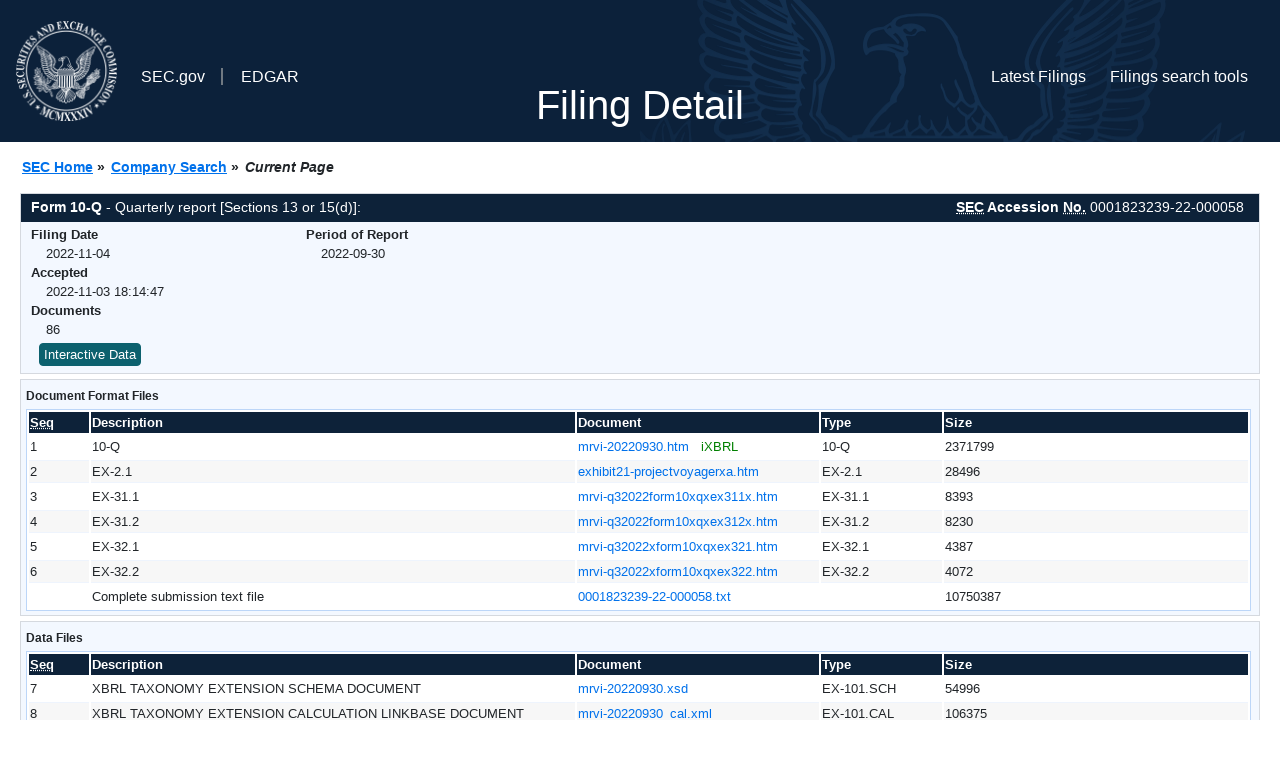

--- FILE ---
content_type: text/html
request_url: https://www.sec.gov/Archives/edgar/data/1823239/000182323922000058/0001823239-22-000058-index.html
body_size: 2975
content:
<!DOCTYPE HTML PUBLIC "-//W3C//DTD HTML 4.01 Transitional//EN" "http://www.w3.org/TR/html4/loose.dtd">
<html xmlns="http://www.w3.org/1999/xhtml">
<head>
<meta http-equiv="Content-Type" content="text/html; charset=utf-8" />
<meta http-equiv="Last-Modified" content="Thu, 03 Nov 2022 22:14:47 GMT" />
<title>EDGAR Filing Documents for 0001823239-22-000058</title>
<link  rel="stylesheet" href="/edgar/search/global/css/bootstrap/bootstrap.min.css" type="text/css" />
<link rel="stylesheet" type="text/css" href="/include/interactive2.css" />
</head>
<body style="margin: 0; font-size: 16px; ">
<!-- SEC Web Analytics - For information please visit: https://www.sec.gov/privacy.htm#collectedinfo -->
<noscript><iframe src="//www.googletagmanager.com/ns.html?id=GTM-TD3BKV"
height="0" width="0" style="display:none;visibility:hidden"></iframe></noscript>
<script>(function(w,d,s,l,i){w[l]=w[l]||[];w[l].push({'gtm.start':
new Date().getTime(),event:'gtm.js'});var f=d.getElementsByTagName(s)[0],
j=d.createElement(s),dl=l!='dataLayer'?'&l='+l:'';j.async=true;j.src=
'//www.googletagmanager.com/gtm.js?id='+i+dl;f.parentNode.insertBefore(j,f);
})(window,document,'script','dataLayer','GTM-TD3BKV');</script>
<!-- End SEC Web Analytics -->
<noscript><div style="color:red; font-weight:bold; text-align:center;">This page uses Javascript. Your browser either doesn't support Javascript or you have it turned off. To see this page as it is meant to appear please use a Javascript enabled browser.</div></noscript>
<!-- BEGIN BANNER -->
<div  id="header" style="text-align: center;">
   <nav id="main-navbar" class="navbar navbar-expand">
      <ul class="navbar-nav">
         <li class="nav-item">
            <a class="nav__sec_link" href="https://www.sec.gov">
               <img src="/edgar/search/images/edgar-logo-2x.png" alt="" style="height:6.25rem">
            </a>
         </li>
         <li class="nav-item">
            <a class="nav__sec_link" href="https://www.sec.gov">
               <span class="link-text d-inline">SEC.gov</span>
            </a>
         </li>
         <li class="nav-item">
            <a class="nav__link" href="//www.sec.gov/submit-filings/about-edgar" id="edgar-short-form"><span class="link-text">EDGAR</span></a>
         </li>
      </ul>

      <ul class="navbar-nav ml-auto">
         <li class="nav-item">
			<a href="/cgi-bin/browse-edgar?action=getcurrent" class="nav__link">Latest Filings</a> 
         </li>
         <li class="nav-item">
            <a href="https://www.sec.gov/edgar/search-and-access" class="nav__link">Filings search tools</a>
         </li>
      </ul>
   </nav>
   <div style="position: absolute;width: 100%;"> <h1 style="position: relative;top: -60px;">Filing Detail</h1></div>
</div>
<!-- END BANNER -->


<!-- BEGIN BREADCRUMBS -->
<div id="breadCrumbs">
   <ul>
      <li><a href="/index.htm">SEC Home</a> &#187;</li>
      <li><a href="/edgar/searchedgar/companysearch.html">Company Search</a> &#187;</li>
      <li class="last">Current Page</li>
   </ul>
</div>
<!-- END BREADCRUMBS -->

<div id="contentDiv">
<!-- START FILING DIV -->
<div class="formDiv">
   <div id="formHeader">
      <div id="formName">
         <strong>Form 10-Q</strong> - Quarterly report [Sections 13 or 15(d)]: 
      </div>
      <div id="secNum">
         <strong><acronym title="Securities and Exchange Commission">SEC</acronym> Accession <acronym title="Number">No.</acronym></strong> 0001823239-22-000058
      </div>
   </div>
   <div class="formContent">
   
      <div class="formGrouping">
         <div class="infoHead">Filing Date</div>
         <div class="info">2022-11-04</div>
         <div class="infoHead">Accepted</div>
         <div class="info">2022-11-03 18:14:47</div>
         <div class="infoHead">Documents</div>
         <div class="info">86</div>
      </div>
      <div class="formGrouping">
         <div class="infoHead">Period of Report</div>
         <div class="info">2022-09-30</div>
      </div>
      <div style="clear:both"></div>
<!-- END FILING DIV -->
<!-- START DOCUMENT DIV -->
   <div style="padding: 4px 0px 4px 0px; font-size: 12px; margin: 0px 2px 0px 5px; width: 100%; overflow:hidden" id="seriesDiv">
      <a href="/cgi-bin/viewer?action=view&amp;cik=1823239&amp;accession_number=0001823239-22-000058&amp;xbrl_type=v" id="interactiveDataBtn">&nbsp;<button type="button" class="btn btn-primary">Interactive Data</button></a>
   </div>
  </div>
    </div>
<div class="formDiv">
   <div style="padding: 0px 0px 4px 0px; font-size: 12px; margin: 0px 2px 0px 5px; width: 100%; overflow:hidden">
      <p>Document Format Files</p>
      <table class="tableFile" summary="Document Format Files">
         <tr>
            <th scope="col" style="width: 5%;"><acronym title="Sequence Number">Seq</acronym></th>
            <th scope="col" style="width: 40%;">Description</th>
            <th scope="col" style="width: 20%;">Document</th>
            <th scope="col" style="width: 10%;">Type</th>
            <th scope="col">Size</th>
         </tr>
         <tr>
            <td scope="row">1</td>
            <td scope="row">10-Q</td>
            <td scope="row"><a href="/ix?doc=/Archives/edgar/data/1823239/000182323922000058/mrvi-20220930.htm">mrvi-20220930.htm</a> &nbsp;&nbsp;<span style="color: green">iXBRL</span></td>
            <td scope="row">10-Q</td>
            <td scope="row">2371799</td>
         </tr>
         <tr class="evenRow">
            <td scope="row">2</td>
            <td scope="row">EX-2.1</td>
            <td scope="row"><a href="/Archives/edgar/data/1823239/000182323922000058/exhibit21-projectvoyagerxa.htm">exhibit21-projectvoyagerxa.htm</a></td>
            <td scope="row">EX-2.1</td>
            <td scope="row">28496</td>
         </tr>
         <tr>
            <td scope="row">3</td>
            <td scope="row">EX-31.1</td>
            <td scope="row"><a href="/Archives/edgar/data/1823239/000182323922000058/mrvi-q32022form10xqxex311x.htm">mrvi-q32022form10xqxex311x.htm</a></td>
            <td scope="row">EX-31.1</td>
            <td scope="row">8393</td>
         </tr>
         <tr class="evenRow">
            <td scope="row">4</td>
            <td scope="row">EX-31.2</td>
            <td scope="row"><a href="/Archives/edgar/data/1823239/000182323922000058/mrvi-q32022form10xqxex312x.htm">mrvi-q32022form10xqxex312x.htm</a></td>
            <td scope="row">EX-31.2</td>
            <td scope="row">8230</td>
         </tr>
         <tr>
            <td scope="row">5</td>
            <td scope="row">EX-32.1</td>
            <td scope="row"><a href="/Archives/edgar/data/1823239/000182323922000058/mrvi-q32022xform10xqxex321.htm">mrvi-q32022xform10xqxex321.htm</a></td>
            <td scope="row">EX-32.1</td>
            <td scope="row">4387</td>
         </tr>
         <tr class="evenRow">
            <td scope="row">6</td>
            <td scope="row">EX-32.2</td>
            <td scope="row"><a href="/Archives/edgar/data/1823239/000182323922000058/mrvi-q32022xform10xqxex322.htm">mrvi-q32022xform10xqxex322.htm</a></td>
            <td scope="row">EX-32.2</td>
            <td scope="row">4072</td>
         </tr>
         <tr>
            <td scope="row">&nbsp;</td>
            <td scope="row">Complete submission text file</td>
            <td scope="row"><a href="/Archives/edgar/data/1823239/000182323922000058/0001823239-22-000058.txt">0001823239-22-000058.txt</a></td>
            <td scope="row">&nbsp;</td>
            <td scope="row">10750387</td>
         </tr>
      </table>	
   </div>
</div>
<div class="formDiv">
   <div style="padding: 0px 0px 4px 0px; font-size: 12px; margin: 0px 2px 0px 5px; width: 100%; overflow:hidden">
      <p>Data Files</p>
      <table class="tableFile" summary="Data Files">
         <tr>
            <th scope="col" style="width: 5%;"><acronym title="Sequence Number">Seq</acronym></th>
            <th scope="col" style="width: 40%;">Description</th>
            <th scope="col" style="width: 20%;">Document</th>
            <th scope="col" style="width: 10%;">Type</th>
            <th scope="col">Size</th>
         </tr>
         <tr>
            <td scope="row">7</td>
            <td scope="row">XBRL TAXONOMY EXTENSION SCHEMA DOCUMENT</td>
            <td scope="row"><a href="/Archives/edgar/data/1823239/000182323922000058/mrvi-20220930.xsd">mrvi-20220930.xsd</a></td>
            <td scope="row">EX-101.SCH</td>
            <td scope="row">54996</td>
         </tr>
         <tr class="evenRow">
            <td scope="row">8</td>
            <td scope="row">XBRL TAXONOMY EXTENSION CALCULATION LINKBASE DOCUMENT</td>
            <td scope="row"><a href="/Archives/edgar/data/1823239/000182323922000058/mrvi-20220930_cal.xml">mrvi-20220930_cal.xml</a></td>
            <td scope="row">EX-101.CAL</td>
            <td scope="row">106375</td>
         </tr>
         <tr>
            <td scope="row">9</td>
            <td scope="row">XBRL TAXONOMY EXTENSION DEFINITION LINKBASE DOCUMENT</td>
            <td scope="row"><a href="/Archives/edgar/data/1823239/000182323922000058/mrvi-20220930_def.xml">mrvi-20220930_def.xml</a></td>
            <td scope="row">EX-101.DEF</td>
            <td scope="row">368422</td>
         </tr>
         <tr class="evenRow">
            <td scope="row">10</td>
            <td scope="row">XBRL TAXONOMY EXTENSION LABEL LINKBASE DOCUMENT</td>
            <td scope="row"><a href="/Archives/edgar/data/1823239/000182323922000058/mrvi-20220930_lab.xml">mrvi-20220930_lab.xml</a></td>
            <td scope="row">EX-101.LAB</td>
            <td scope="row">681675</td>
         </tr>
         <tr>
            <td scope="row">11</td>
            <td scope="row">XBRL TAXONOMY EXTENSION PRESENTATION LINKBASE DOCUMENT</td>
            <td scope="row"><a href="/Archives/edgar/data/1823239/000182323922000058/mrvi-20220930_pre.xml">mrvi-20220930_pre.xml</a></td>
            <td scope="row">EX-101.PRE</td>
            <td scope="row">521932</td>
         </tr>
         <tr class="evenRow">
            <td scope="row">80</td>
            <td scope="row"><b>EXTRACTED</b> XBRL INSTANCE DOCUMENT</td>
            <td scope="row"><a href="/Archives/edgar/data/1823239/000182323922000058/mrvi-20220930_htm.xml">mrvi-20220930_htm.xml</a></td>
            <td scope="row">XML</td>
            <td scope="row">2208148</td>
         </tr>
      </table>	
   </div>
</div>
<!-- END DOCUMENT DIV -->
<!-- START FILER DIV -->
<div class="filerDiv">
   <div class="mailer">Mailing Address
      <span class="mailerAddress">10770 WATERIDGE CIRCLE SUITE 200</span>
      <span class="mailerAddress">
SAN DIEGO       <span class="mailerAddress">CA</span>
92121      </span>
   </div>
   <div class="mailer">Business Address
      <span class="mailerAddress">10770 WATERIDGE CIRCLE SUITE 200</span>
      <span class="mailerAddress">
SAN DIEGO       <span class="mailerAddress">CA</span>
92121      </span>
      <span class="mailerAddress">(858) 546-0004</span>
   </div>
<div class="companyInfo">
  <span class="companyName">MARAVAI LIFESCIENCES HOLDINGS, INC. (Filer)
 <acronym title="Central Index Key">CIK</acronym>: <a href="/cgi-bin/browse-edgar?CIK=0001823239&amp;action=getcompany">0001823239 (see all company filings)</a></span>
<p class="identInfo"><acronym title="Internal Revenue Service Number">EIN.</acronym>: <strong>000000000</strong> | State of Incorp.: <strong>DE</strong> | Fiscal Year End: <strong>1231</strong><br />Type: <strong>10-Q</strong> | Act: <strong>34</strong> | File No.: <a href="/cgi-bin/browse-edgar?filenum=001-39725&amp;action=getcompany"><strong>001-39725</strong></a> | Film No.: <strong>221359560</strong><br /><acronym title="Standard Industrial Code">SIC</acronym>: <b><a href="/cgi-bin/browse-edgar?action=getcompany&amp;SIC=2834&amp;owner=include">2834</a></b> Pharmaceutical Preparations</p>
</div>
<div class="clear"></div>
</div>
<!-- END FILER DIV -->
</div>


--- FILE ---
content_type: text/css
request_url: https://www.sec.gov/include/interactive2.css
body_size: 4423
content:
@charset "utf-8";

/***********************************************/
/* Header Divs                              */
/***********************************************/

#header {
	background-color: #0c213a;
	background-image: url("../edgar/search/images/bigeagle.png");
	background-repeat: no-repeat;
	background-position: top right;
	color: white;
	padding-bottom: 1px;
}
#main-navbar {
	flex-wrap: wrap;
}

.nav__sec_link {
	color: #ffffff;
	text-decoration: none;
	font-family: "Raleway", sans-serif;
	padding: 0.8rem 0 0;
	display: block;
}

.nav__sec_link .link-text {
	padding-right: 1rem;
	padding-left: 0.5rem;
	margin-left: 1rem;
	letter-spacing: 0;
	line-height: 7rem;
	border-right: 2px solid #707982;
}

.nav__link {
	color: #ffffff;
	text-decoration: none;
	font-family: "Raleway", sans-serif;
	padding: 0.8rem 0 0;
	margin: 0 1rem 0 0.5rem;
	display: block;
}

.nav__link .link-text {
	padding-left: 0.6rem;
	padding-right: 1.5rem;
	letter-spacing: 0;
	line-height: 7rem;
}

.nav__link:hover, .nav__link:focus, .nav__sec_link:hover .link-text, .nav__sec_link:focus .link-text {
	color: #ffffff;
	text-decoration: underline;
}

.d-inline {
	display: inline !important;
}




#headerTop {
	background-image: url(../images/bannerBack.gif);
	background-repeat: repeat-x;
	background-position: left;
	height: 93px;
	margin: 0px;
	padding: 0px;
	width: 100%;
}
#headerTop #seal {
	height: 93px;
	width: 298px;
	float: left;
}
#headerTop #Nav {
	float: right;
	width: 300px;
	margin-top: 14px;
	font-size: 13px;
	color: #CCCCCC;
	margin-right: 3px;
	display:block;
	clear: right;
	
	text-align:right;
}

#headerTop #Nav a:link, #headerTop #Nav a:visited, #headerTop #Nav a:active{
	color: #CCCCCC;
	text-decoration: none;
}

#headerTop #Nav a:hover{
	color: #CCCCCC;
	text-decoration: underline;
}

#secWordGraphic {
	float: right;
	right: 8px;
	width:393px;
	height:28px;
	clear: right;
	margin-top: 19px;
}
#secBetaGraphic {
	float: right;
	right: 8px;
	width:219px;
	height:46px;
	margin-top: 19px;
	border-style: none;
}

#headerBottom {
	background-image: url(../images/sealBot.gif);
	background-repeat: no-repeat;
	background-position: top left;
	height: 64px;
        padding-bottom: 5px;
}
#PageTitle {
	font-size: 18px;
	font-weight: bold;
	color: #000099;
	margin-left: 160px;
	padding-top: 25px;
}

#searchHome {
	float: right;
	font-size: 10px;
	width: 150px;
	margin: 15px 10px 0 0;
}

#searchHome a{
	text-decoration: underline;
	color: #005ea2;
	
	font-size:12px;
}
#searchHome a:active{
	text-decoration: underline;
	color: #005ea2;
	
	font-size:12px;
}
#searchHome a:visited{
	text-decoration: underline;
	color: #54278f;
	
	font-size:12px;
}

#searchHome a:hover{
	text-decoration: underline;
	color: #005ea2;
}


#ideaLogo {
	float: right;
	width: 150px;
	height: 64px;
}

/***********************************************/
/* Breadcrumb Divs                              */
/***********************************************/

#breadCrumbs {
	margin: 15px 0 5px 0px;
	position: relative;
	/*border-top-width: 1px;
	border-bottom-width: 1px;
	border-top-style: solid;
	border-top-color: #Bcd6f8;
	border-bottom-color: #Bcd6f8;
	border-bottom-style: solid;*/
	font-size: 14px;
	font-weight: bold;
}
.alert {
	font-size: 15px;
	color: #CC3300;
	font-weight: bold;
}
.alert p {
	font-size: 12px;
}

#breadCrumbs ul{
	padding-left: 20px;
	display: inline;
	margin: 0px;
	
}
#breadCrumbs li{
	display: inline;
	padding-left:2px;
}
#breadCrumbs ul li.last{
	font-style: italic;		
}

/***********************************************/
/* CONTENT                             */
/***********************************************/

#contentDiv {
	font-size: 13px;
	margin-top: 15px;
	margin-right: 20px;
	margin-bottom: 0px;
	margin-left: 20px;
}

#contentDiv a, #breadCrumbs a {
	color: #0071EB;
	z-index: 100;
}
#contentDiv a:visited, #contentDiv a:active{
	text-decoration: underline;
	color: #54278f;
}
#contentDiv a:hover, #breadCrumbs a{
	text-decoration: underline;
}
/***********************************************/
/* DOCUMENTS BUTTON                            */

/***********************************************/


#seriesDiv #interactiveDataBtn button, #menu #menu_cat1 button
{
  font-size: 13px;
  padding: 1px 4px;
  color-background: #007bff;
}
#seriesDiv #interactiveDataBtn button {
	color: #fff;
	background-color: #0c616e;
	border-color: #0c616e;
}
#seriesDiv #interactiveDataBtn button:hover  {
	color: #fff;
	background-color: #17a2b8;
	border-color: #17a2b8;
}

/*#seriesDiv #interactiveDataBtn:visited
{ 
  clear:none;
  color:#FFFFFF;
  background-image: url(../images/visited_interactive_data_buttonbg.gif);
  text-decoration:none;
  padding:1px 9px 9px 3px;
  font-family:tahoma;
  background-repeat:no-repeat;
}*/

#seriesDiv #voluntaryIntDataBtn
{
  width: 82px;
  height: 20px;
  font-size:10px;
  color:#000000;
  background-image: url(../images/voluntary_int_data_bg.gif);
  text-decoration:none;
  padding:1px 9px 9px 3px;
  font-family:tahoma;
  background-repeat:no-repeat;
}
#seriesDiv #voluntaryIntDataBtn:visited
{ 
  clear:none;
  color:#000000;
  background-image: url(../images/visited_voluntary_int_data_bg.gif);
  text-decoration:none;
  padding:1px 9px 9px 3px;
  font-family:tahoma;
  background-repeat:no-repeat;
  }
#seriesDiv #voluntaryIntDataBtn:hover
{ 
  color:#000000;
  background-image: url(../images/voluntary_int_data_bg.gif);
  text-decoration:none;
  padding:1px 9px 9px 3px;
  font-family:tahoma;
  background-repeat:no-repeat;
}


#searchTips {
	float: left;
	margin-right: 20px;
	width: 150px;
	height: auto;
}

.legend {
	background-color:#FAD549;
	font-size: 9px;
	padding: 0px;
}

/***********************************************/
/* Filer Company Divs                              */
/***********************************************/

.filerDiv{
	margin: 15px 20px 10px 0px;
	background-color: rgba(0, 0, 0, .03);
	border: 1px solid rgba(0, 0, 0, .125);
	padding: 5px;
	overflow: hidden;
	width: 100%;
	clear: both;
}

.companyInfo {
}

.companyInfo .companyName {
	font-size: 15px;
	font-weight: bold;
	display: block;
	padding-bottom: 5px;
}

.companyInfo .companyName .cikLabel {
	font-size: 15px;
	font-weight: normal;
}

.companyInfo p {
	display: block;
	margin: 0px;
}

.mailer {
	font-size: 12px;
	float: right;
	width: 20%;
	padding: 0px;
}
.mailerAddress {
	font-style:italic;
	display: block;
	text-transform: uppercase;
}

.clear {
	clear: both;
	line-height: 0;
	font-size: 0;
}

#jsonDataLink{
	font-size: 14px;
	margin: 10px 6px 10px 6px;
	float: right;
}
/***********************************************/
/* Form Information Divs                       */
/***********************************************/	

.formDiv{
	margin: 5px 0px 0px 0px;
	background-color: #F3F8FF;
	overflow:hidden;
	border: 1px solid rgba(0,0,0, 0.125);
	clear: both;
	/*float:left;*/
	width:100%;
	position:relative;
	word-wrap:break-word;
}
.formDiv #formHeader {
	font-size: 14px;
	background-color: #0D2239;
	color: #FFFFFF;
	padding: 3px 0px 3px 10px;
	height: 18px;
	padding-bottom: 25px;
}
.formDiv ul{
margin: 0;
list-style-type: none;
}
.formDiv div p {
	margin-top: 7px;
	margin-bottom: 4px;
	font-weight: bold;
}
#formDivPreviewer{
	
	left: 4px;
	margin: 2px;
	
	padding: 3px;
	background-color: #F5F5EB;
	overflow:hidden;
	border: 1px solid #FFCC33;
	clear: both;
	
	float:left;
	
	width:189px;
	
	position:relative;
	
	word-wrap:break-word;
}
#formDivPreviewer #formHeader {
	font-size: 11px;
	background-color: #FCE68D;	
	padding: 3px 0px 3px 10px;
	height: 18px;
}
.unhidden{display:block}
.hidden{display:none}
#formDivPreviewer ul{
margin: 0;
list-style-type: none;
}
#formName {
	float: left;
}
#secNum {
	float: right;
	padding-right: 15px;
}

.formDiv .formContent {
	padding: 3px 3px 3px 10px;	
}
.formDiv .formContent .formGrouping {
	float:left;
	margin-right:5px;
	width: 22%;
	font-size:13px;
}

.formDiv .formContent .formGrouping .infoHead {
	font-weight: bold;
	float: left;
	width: 100%; /*change to 22% for sake of stuff in viewer */
	font-size: 13px;
}

.formDiv .formContent .formGrouping .info {
	margin-left: 15px;
	clear: left;
}
#formDivPreviewer .formContent {
	padding: 3px 3px 3px 10px;	

}
#formDivPreviewer .formContent .formGrouping {
	float:left;
	margin-right:5px;
	width:189px;
	font-size:11px;
}

#formDivPreviewer .formContent .formGrouping .infoHead {
	font-weight: bold;
	float: left;
	width: 100%;
	font-size: 12px;
}

#formDivPreviewer .formContent .formGrouping .info {
	margin-left: 15px;
	clear: left;
}


/***********************************************/
/* File Information Table                            */
/***********************************************/

table {
	border-collapse: separate;
}
.tableFile, .tableFile2, .tableSeries {
	margin: 0px;
	background:#FFFFFF;
	border: 1px solid #BCD6F8;
	font-size: 13px;
	width: 99%;
}

.buttons {
	height: 14px;
	margin: 8px 0px 8px 0px;
}

.tableFile th, .tableFile2 th, .tableSeries th {
	text-align: left;
	background-color:#0d2239;
	color: white;
	font-weight: bold;
}

.tableFile .evenRow, .tableFile2 .evenRow {
	background-color: rgba(0,0,0,0.03); /*#EEF4FD;*/
}

/*
.tableFile tr:hover, .tableSeries tr:hover, .tableFile2 tr:hover {
	background-color: #F5F5EB;
}*/
.tableFile tr td, .tableSeries tr td, .tableFile2 tr td {
	border-bottom: 1px solid transparent; /* #F5F5EB; /*rgba(0, 0, 0, .03);*/
	border-top: 1px solid transparent;
}
.tableFile tr.evenRow td, .tableSeries tr.evenRow td, .tableFile2 tr.evenRow td {
	border-bottom: 1px solid #EEF4FD; /* #F5F5EB; /*rgba(0, 0, 0, .03);*/
	border-top: 1px solid #EEF4FD;
}
.tableFile tr:hover td, .tableSeries tr:hover td, .tableFile2 tr:hover td {
	 border-bottom: 1px solid black; /* #F5F5EB; /*rgba(0, 0, 0, .03);*/
	border-top: 1px solid black; /* #F5F5EB; /*rgba(0, 0, 0, .03);*/
}
/***********************************************/
/* Series/Classes Information Table                            */
/***********************************************/	

.seriesClassTitle {
	font-size: 14px;
	font-weight: bold;
	padding: 20px 0px 0px 10px;
}

#seriesDiv {
	width: 100%;
	clear: both;
	margin-top: 10px;
	margin-right: 0px;
	margin-bottom: 0px;
	margin-left: 0px;
}

/*.tableSeries {
	margin: 0px;
	background:#FFFFFF;
	font-size: 12px;
	width: 100%
}*/

.tableSeries .CIKname {
	text-align: left;
	background-color:#BCD6F8;
	font-size: 14px;
	font-weight: bold;
	padding-bottom: 2px;
}
.tableSeries .seriesName {
	text-align: left;
	background-color:#EEF4FD;
	font-size: 13px;
	font-weight: bold;
	padding-left: 25px;}


.tableSeries .contractRow {
	font-size: 12px;
	background-image: url(../images/cellBorder.gif);
	background-repeat: repeat-x;
	background-position: bottom;
	padding: 3px;
}

.tableSeries .classContract {
	text-align: right;
	padding-right: 35px;
	font-style: italic;
}

.tableSeries .classContractHead {
	font-weight: bold;
	background-color: #000;
}

.tableSeries tr td.Status {
	font-size: 16px;
	font-weight: bold;
}
.tableSeries tr:hover td.Status{
	border-bottom: 1px solid transparent; /* #F5F5EB; /*rgba(0, 0, 0, .03);*/
	border-top: 1px solid transparent;
}


/***********************************************/
/* Search FORM Divs                            */
/***********************************************/	

#searchFormDiv {
	padding: 7px;
	border: 1px solid #BCD2E9;
	margin-top: 8px;
	overflow:hidden;
	width: 99%;
}

#searchFormDiv #first_errorloc {
	float: left;
	
	width: 100%;
}

#searchFormDiv #second_errorloc {
	
	position: relative;
	
	width: 100%;
	
	float: left;
	padding-left: 50%;
}	

#searchFormDiv #third_errorloc {
	
	position: relative;
	
	width: 100%;
	
	float: left;
	padding-left: 50%;
}

#searchFormDiv .searchFormFieldsLeft {
	float: left;
	width: 60%;
	margin-top: 10px;
	padding: 0px;
}

#searchFormDiv .searchFormFieldsRight {
	float: left;
	width: 40%;
	margin-top: 10px;
	padding: 0px;
}

#searchFormDiv .searchFormFields h4 {
	font-weight: bold;
	font-size: 12px;
	padding: 3px;
	display: block;
	line-height: 12px;
	margin-top: 0;
	margin-bottom: 3px;
}


#searchFormDiv .searchFormFields {
	float: left;
	margin-top: 2px;
	width: 49%;
	padding: 0px;
	margin-right: 7px;
}

#searchFormDiv .searchFormFields ul {
	clear: both;
	margin-top: 0px;
	padding-top:0px;
}

#searchFormDiv .searchFormFields ul li {
	display: inline-block;
	background-image: url(../images/bullet.gif);
	background-repeat: no-repeat;
	list-style-type: none;
	padding: 0px 0px 0px 30px;
	margin: 0 0 7px 0;
	text-align:left;
}

#xbrlLinks {
	padding: 0px 0px 0px 0px;
	margin: 0px 0px 0px 0px;
}

#xbrlLinks ul li{
	display: inline;
	list-style-type: none;
	padding: 0px 0px 0px 30px;
	margin: 0px;
	float: right;
	font-size: 10px;
}
	

/***********************************************/
/* Search Page LI                              */
/***********************************************/	

.searchDiv {
	float: left;
	width: 36%;
	margin-top: 10px;
	padding: 0px;
}

.searchDiv ul {
	clear: both;
}


.searchDiv li {
	font-weight: bold;
	display: inline-block;
	background-image: url(../images/bullet.gif);
	background-repeat: no-repeat;
	list-style-type: none;
	padding: 0 0 0 30px;
	margin: 0px;
	text-align:left;
}


.liDesc {
	display: block;
	font-size: 10px;
	font-style: italic;	
}

.searchTips {
	margin-top: 5px;
	float: left;
	width: 150px;
	padding: 5px;
	font-size:10px;
	border: 1px solid #A5C8F6;
}

.searchTipPhrase {
	border-bottom-width: 1px;
	border-bottom-style: solid;
	border-bottom-color: #6666CC;
	display: block;	
	padding: 2px;
	clear: both;
}

.searchTipPhrasex a {
	text-decoration: none;
}

.searchTipsTitle {
	background-color:#003399;
	color: #FFFFFF;
	float: left;

	font-weight:bold;
	font-size: 12px;
	padding: 3px;
	width: 144px;
}

.xmlFeedLinksBox {
	float: right;
}


.xmlFeedLinks {
	display: block;
	font-size: 10px;
	text-align: right;
}


/***********************************************/
/* COMPANY SEARCH FORM FIELDS                              */
/***********************************************/

.companySearchForm {
	padding: 10px;       
	margin: 0;
	background-color: #BCD6F8;
	border: 1px solid #9BC1F4;	
}

.companySearchForm fieldset {
	border: solid 2px white;
	background-color:#E0ECFC;
	padding: 5px;
	
}

.companySearchForm .fieldset {
	border: solid 2px white;
	background-color:#E0ECFC;
	padding: 5px;	
	
	min-height: 250px;
	
	_height: 250px;
}

.companySearchForm label { 
	display: inline-block;  /* block float the labels to left column, set a width */
	padding: 0; 
	width: 150px; 
	margin: 5px 0px 0px 0px; /* set top margin same as form input - textarea etc. elements */
	text-align: right;
}
label.companySearchFormTLA { 
	display: inline-block;  
	width: auto; 
	padding: 0; 
	margin: 5px 0px 0px 0px; /* set top margin same as form input - textarea etc. elements */
	text-align: left;
}

.companySearchForm .alignLeft { 
	display: block;  /* block float the labels to left column, set a width */
	float: left; 
	width: 150px; 
	padding: 0; 
	margin: 5px 0px 0px 0px; /* set top margin same as form input - textarea etc. elements */
	text-align: right; 
}

#reportDiv {
	width:auto;
}
.alignRight {
	display: block; 
	margin: 5px 5px 0px 0px; 
	font-weight: bold;
	text-align: left;
		
	float:left;
	
	width:auto;
		
	position:relative;
	
}

.companySearchForm .alignRightInput {
	display: block;  
	padding: 0;
	margin: 5px 0px 0px 150px; 
}

.companySearchForm .browse {
	padding: 0;
}


.companySearchForm input, .companySearchForm textarea, .companySearchForm select {
	/* display: inline; inline display must not be set or will hide submit buttons in IE 5x mac */
	width:auto;      /* set width of form elements to auto-size, otherwise watch for wrap on resize */
	margin:5px 0px 0px 10px; 
	/* set margin on left of form elements rather than right of
                              label aligns textarea better in IE */
}

.companySearchForm small {
	display: block;
	font-style:italic;
	margin: 0px 0px 5px 160px; /* instructions/comments left margin set to align w/ right column inputs */
	padding: 1px 3px;
	font-size: 88%;
}

.companySearchForm .required{font-weight:bold;} /* uses class instead of div, more efficient */

.companySearchForm br {
	clear:left; /* setting clear on inputs didn't work consistently, so brs added for degrade */
}


#help {
	clear: both;
}


.renderedRed {
	font-weight: bold;
	color: #993333;
}
.smallLink {
	font-size: 12px;
	
	font-weight:bold;
	margin: 0px 5px 0px 20px;
}
.italicText {
	margin: 10px;
	font-style: italic;
}

/***********************************************/
/* Search Results Page DIV                         */
/***********************************************/


.searchResultsDiv {
	margin: 0px;
}

.searchResultsDiv a{
	font-size: 10px;
}

.searchResultsDiv fieldset{
	padding: 7px;
	border: 1px solid #BCD2E9;
	margin-top: 8px;

}

.searchResultsDiv h1 {
	font-size: 14px;
	font-weight: bold;
	display: block;
	float: left;
	margin: 0px;
	padding-right: 0;
	padding-bottom: 0;
	padding-left: 0;
	}

.filterWrap {
	float: left;
	margin: 0 10px 0 10px;
	}
	
.filterWrap input, .filterWrap select{
	font-size: 10px;
	}
	
.searchResultsDiv label{
	font-weight: bold;
	float: left;
}

.searchResultsDiv input[type="text"]{
	width: 100px;
}

.searchResultsDiv input[type="radio"]{
	width: auto;
}


.searchResultsDiv select{
	width: auto;
}

/*.tableFile2 {
	margin: 0px;
	background:#FFFFFF;
	border: 1px solid #BCD6F8;
	font-size: 12px;
	width: 100%
}

.tableFile2 th {
	text-align: left;
	background-color:#BCD6F8;
}

.tableFile2 .evenRow {
	background-color: #EEF4FD;
}*/

.items{
	clear: left;
	float: left;
	font-size: 10px;
	margin: 10px 0 5px 0;
	padding: 0 0 0 20px;
}

.rightAlign{
	float: right;
	margin: 5px 0 5px 0;
}


.documents {
	font-size: 11px;
	padding: 5px;
}

.documents ol {
	font-size: 12px;
	padding: 5px;
	margin-top: 0;
	margin-right: 0;
	margin-bottom: 0;
	margin-left: 30px;
}


/***********************************************/
/* File Information TABS                              */
/***********************************************/	
.TabbedPanels {
	margin: 0px;
	padding: 5px 0px 0px 0px;
}

.TabbedPanelsTabGroup {
	margin: 0px;
	padding: 0px;
	background-position: bottom;
	height: 35px;		
}


.TabbedPanelsTab {
	position: relative;
	top: 1px;
	float: left;
	padding: 4px 10px;
	margin: 15px 1px 0px 0px;
	list-style: none;
	border: solid 1px #3F509D;
	-moz-user-select: none;
	-khtml-user-select: none;
	cursor: pointer;
	font-size: 12px;
	background-image: url(../images/tabsgif.gif);
}

.TabbedPanelsTabHover {
	background-image: url(../images/tabSelected.gif);
	color: #FFFFFF;
}

.TabbedPanelsTabSelected {
	border-bottom: 1px solid #3F509D;
	font-size: 12px;
	font-weight: bold;
	color: #fff;
	background-image: url(../images/tabSelected.gif);
}

.TabbedPanelsTab a {
	color: black;
	text-decoration: none;
	font-size: 10px;
}

.TabbedPanelsContentGroup {
	border: solid 1px #3F509D;
	background-color: #F5F5EB;
	clear: both;
}

.TabbedPanelsContentGroup2 {
	border: solid 1px #3F509D;
	background-color: #ffffff;
	clear: both;
}

.TabbedPanelsContent {
	padding: 0px 0px 4px 0px;
	font-size: 12px;
	margin: 0 2px 0px 5px;
	width: 100%;
	overflow:hidden;
}


.TabbedPanelsContentVisible {
}

.VTabbedPanels .TabbedPanelsTabGroup {
	float: left;
	width: 10em;
	height: 20em;
	background-color: #EEE;
	position: relative;
	border: solid 1px #3F509D;	
}

.VTabbedPanels .TabbedPanelsTab {
	float: none;
	margin: 0px;
	border-top: none;
	border-left: none;
	border-right: none;
}

.VTabbedPanels .TabbedPanelsTabSelected {
	border-bottom: solid 1px #3F509D;
	background-image: url(../images/tabSelected.gif);
}

.VTabbedPanels .TabbedPanelsContentGroup {
	clear: none;
	float: left;
	padding: 0px;
	width: 30em;
	height: 20em;
}

/***********************************************/
/* FOOTER DIV                             */

/***********************************************/

#footer {
	margin: 25px 20px 15px 20px;
	padding-bottom: 25px;
	font-size: 12px;
	clear: both;	
}
#footer .currentURL {
	border-bottom: solid 1px #999999;
	padding-bottom: 10px;
	font-style:italic;
	display: block;
}

#footer .links {
	font-size: 11px;
	color: #3B4FAE; 
	float: left;
	margin-top: 10px;
	display: block;
}

#footer .modified {
	font-size: 11px;
	float: right;
	margin-top: 10px;
	display: block;
}

#footer .links a{
	text-decoration: none;
	color: #3B4FAE;
}

#footer .links a:hover{
	text-decoration: none;
	color: #3B4FAE;
}

#footer .links a:active{
	text-decoration: none;
	color: #3B4FAE;
}

#footer .links a:visited{
	text-decoration: none;
	color: #3B4FAE;
}

.companyMatch {
	font-weight: bold;
	color: #0066CC;
}

/* red link, underline on hover, similar to default links */
/* used on menu-level pages as main category links */
A.mainCat:Link, A.mainCat:visited, A.mainCat {
  color : #005ea2;
  text-decoration: none;
}
A.mainCat:Active {
  color : #F9D449;
}
A.mainCat:Hover  {
  color : #005ea2;
  text-decoration: underline;
}

A.xbrlviewer:Link, A.xbrlviewer:Visited {
  color : #005ea2;
  text-decoration: none;
	font-size: 11px;
}

A.xbrlviewer:Active, A.xbrlviewer:Hover {
  color : #005ea2;
  text-decoration: underline;
	font-size: 11px;
}

LI.helpful {
  padding-bottom: 20px;
}
